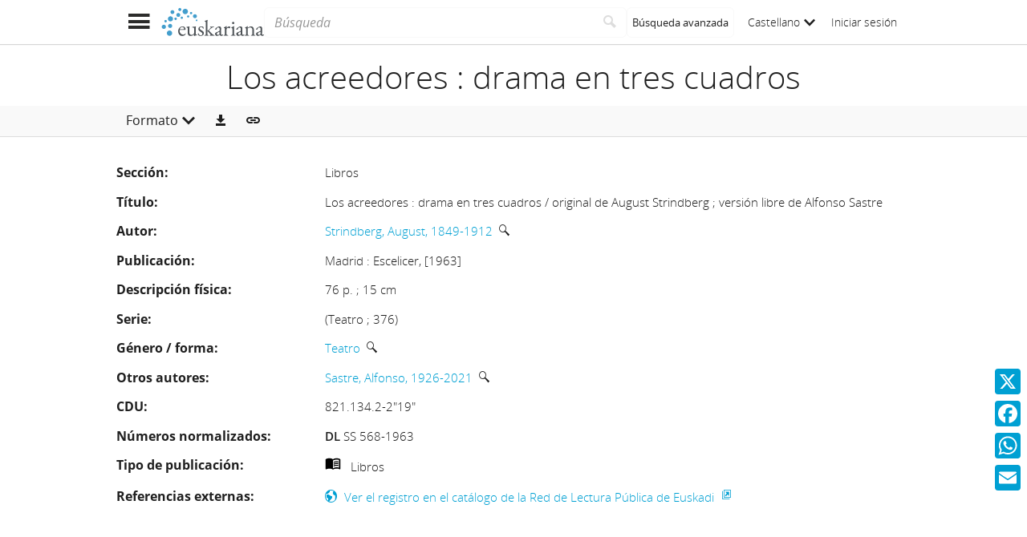

--- FILE ---
content_type: text/html;charset=UTF-8
request_url: https://www.euskariana.euskadi.eus/euskadibib/es/bib/1340319.do?queryId=4375&position=5
body_size: 6493
content:

<!DOCTYPE html>
<html lang="es"  >
    <head>
        <meta charset="UTF-8" >
        <meta name="viewport" content="width=device-width, initial-scale=1 minimum-scale=1" >



        <title>Euskariana &gt; Los acreedores : drama  en tres cuadros </title>

<link rel="canonical" href="https://www.euskariana.euskadi.eus/euskadibib/es/bib/1340319.do">
            <meta name="generator" content="Digibib 11" >
            
            
            <meta property="twitter:card" content="summary_large_image" />
<meta property="twitter:title" content="Euskariana &gt; [Elgorriaga txokolate-fabrika] :[Ferroprusiatozko planoa, jatorrizko instalazioak erreproduzitzen dituena] " />
<meta property="twitter:image" content="https://www.euskariana.euskadi.eus/euskadibib/eu/media/object-miniature.do?id=13751053" />
<meta property="twitter:image_alt" content="Euskariana - Euskadiko Liburutegi Digitala" />
<meta property="twitter:url" content="https://www.euskariana.euskadi.eus/euskadibib/eu/bib/1661123.do" />
<meta property="twitter:description" content="Euskariana, gestionado por la Biblioteca Digital de Euskadi, es el portal digital de acceso a contenidos referidos a la cultura vasca." />
<meta property="language" content="eu" />
<meta property="og:type" content="website" />
<meta property="og:title" content="Euskariana &gt; [Elgorriaga txokolate-fabrika] :[Ferroprusiatozko planoa, jatorrizko instalazioak erreproduzitzen dituena] " />
<meta property="og:image:url" content="http://www.euskariana.euskadi.eus/euskadibib/eu/media/object-miniature.do?id=13751053" />
<meta property="og:image:secure_url" content="https://www.euskariana.euskadi.eus/euskadibib/eu/media/object-miniature.do?id=13751053" />
<meta property="og:image:alt" content="Euskariana - Euskadiko Liburutegi Digitala" />
<meta property="og:url" content="https://www.euskariana.euskadi.eus/euskadibib/eu/bib/1661123.do" />
<meta property="og:description" content="Euskariana, gestionado por la Biblioteca Digital de Euskadi, es el portal digital de acceso a contenidos referidos a la cultura vasca." />
<meta property="og:locale:alternate" content="eu" />

    <!-- Link preload -->
    <link rel="preload" href="../../fonts/icomoon/IcoMoon-Ultimate.woff2" as="font" type="font/woff2" crossorigin />
    <!-- Link rel -->
        <link rel="alternate" type="application/rdf+xml" title="RDF" href="https://www.euskariana.euskadi.eus/euskadibib/bib/ELDE20203869181.rdf" />

    <link rel="stylesheet" type="text/css" href="../../css/main.css?v=eda8767d" />


        <style>
            :root {
}

        </style>

    <script>
        window.root = "..";
        window.rootBase = "../..";
        window.currentCommand = "../bib/1340319.do?position=5&queryId=4375"
        window.currentCommandWithoutParams = "../bib/1340319.do"
        window.embed = false;
        window.lang = "es";
        window.debug = false;
        window.webPortal= "public";
        window.prefijoWeb = "https://www.euskariana.euskadi.eus/euskadibib/es/"; 
        window.prefijoWebNoLang = "https://www.euskariana.euskadi.eus/euskadibib/"; 
        window.prefijoWebMultiidioma = "https://www.euskariana.euskadi.eus/euskadibib/es/"; 
    </script>
    <script src="../../js/vendor/jquery.min.js"></script>
    <script src="../../js/vendor/clipboard.min.js"></script>
    <script defer src="../../js/vendor/bootstrap.min.js"></script>
    <script defer src="../../js/vendor/jquery.smartmenus.min.js"></script>
    <script defer src="../../js/vendor/jquery.smartmenus.bootstrap.min.js"></script>
    <script defer src="../../js/vendor/jquery.easy-autocomplete.min.js"></script>
    <script defer src="../../js/vendor/moment-with-locales.min.js"></script>
    <script defer src="../../js/vendor/chosen.jquery.min.js"></script>
    <script defer src="https://cdn.fluidplayer.com/v3/current/fluidplayer.min.js"></script>
    <script defer src="../../js/vendor/wavesurfer/wavesurfer.min.js"></script>
    <script defer src="../../js/vendor/wavesurfer/plugin/wavesurfer.cursor.min.js"></script>
    <script defer src="../../js/vendor/wavesurfer/plugin/wavesurfer.timeline.min.js"></script>
    <script defer src="../../js/vendor/wavesurfer/plugin/wavesurfer.minimap.min.js"></script>
    <script defer src="../../js/vendor/o3dv.min.js"></script>
    <!-- Polyfills -->
    <script defer src="../../js/vendor/minified.js"></script>


        <script defer src="../../js/records.js?v=eda8767d"></script>
        <!-- AddToAny -->
        <script>
            window.a2a_config = window.a2a_config || {};
                window.a2a_config.templates = window.a2a_config.templates || {};
                    window.a2a_config.templates.x = {
                            text: "Mira lo que he visto en Euskariana:\n${title}\n${link}"
                    };
                    window.a2a_config.templates.facebook = {
                            text: "Mira lo que he visto en Euskariana:\n${title}\n${link}"
                    };
                    window.a2a_config.templates.whatsapp = {
                            text: "Mira lo que he visto en Euskariana:\n${title}\n${link}"
                    };
                    window.a2a_config.templates.email = {
                            body: "Mira lo que he visto en Euskariana:\n${title}\n${link}"
                    };
        </script>
        <script defer src="https://static.addtoany.com/menu/page.js"></script>


<!-- Global site tag (gtag.js) - Google Universal Analytics -->
<script async src="https://www.googletagmanager.com/gtag/js?id=G-4S2BQNGP37"></script>
<script>
window.dataLayer = window.dataLayer || [];
document.addEventListener("DOMContentLoaded", function() {
window.analytics.registerProvider('Google Analytics', new window.GUAProvider('G-4S2BQNGP37', true));
});
</script>
    <link rel="icon" href="../../img/favicon/favicon.ico" type="image/x-icon" >
    <link rel="icon" href="../../img/favicon/favicon.svg" type="image/svg+xml" >
    <link rel="icon" sizes="32x32" href="../../img/favicon/favicon-32x32.png" type="image/png" >
    <link rel="apple-touch-icon" sizes="180x180" href="../../img/favicon/apple-touch-icon.png" >
    <link rel="manifest" href="../../img/favicon/manifest.json" >
    <meta name="msapplication-config" content="../../img/favicon/browserconfig.xml" >

    </head>
    <body class="registro_bib" >
    <div class="page-unload">
        <div class="page-unload__backdrop" aria-hidden="true"></div>
        <div class="page-unload__spinner" aria-label="Cargando..."></div>
    </div>
    <div>
<dialog id="advanced-search-dialog" aria-labelledby="advanced-search-dialog__title" class="dialog dialog--full"  tabindex="-1" role="dialog"          >
<div class="dialog__header"><span class="dialog__title" id="advanced-search-dialog__title" >Búsqueda avanzada</span><button type="button" class="dialog__close" aria-label="Cerrar" ></button></div>
        <div class="dialog__body">
        </div>
    </dialog>
    </div>
    
    <header class="header-mobile">
<div class="grid-row" ><div class="one-whole" >                <div class="header-mobile__wrapper"><div class="nav-mobile" id="nav-mobile" > <button type="button" class="nav-mobile__button nav-mobile__button--open" aria-label="Mostrar menú"></button>
<div class="nav-mobile__wrapper">
<div class="nav-mobile__header">
<span class="nav-mobile__title">
<img src="../../img/header/logo.svg" alt="Logo de Euskariana" >
</span>
<button type="button" class="nav-mobile__button nav-mobile__button--close" aria-label="Ocultar menú"></button>
</div>
<nav class="nav-mobile__sidebar" id="menu_mobile" role="navigation" aria-label="Menú móvil">
<ul class=" nav-mobile__list nav-mobile__menu">
<li class="nav-mobile__item">
<a class="nav-mobile__link" href="../home/home.do" >Página de inicio</a>
</li>
<li class="nav-mobile__item">
<a class="nav-mobile__link" href="../content/destacados.do" >Destacados</a>
</li>
<li class="nav-mobile__item">
<a class="nav-mobile__link" href="../content/last-incorporations.do" >Últimas incorporaciones</a>
</li>
<li class="nav-mobile__item">
<a class="nav-mobile__link" href="../content/sections.do" >Secciones</a>
</li>
<li class="nav-mobile__item">
<a class="nav-mobile__link" href="../serials/list-by-header.do" >Hemeroteca Digital Vasca</a>
</li>
<li class="nav-mobile__item">
<a class="nav-mobile__link" href="#" >Autoridades<i class="nav-mobile__item-arrow nav-mobile__item-arrow--children"></i></a>
<ul class="nav-mobile__list"><li class="nav-mobile__item">
<a class="nav-mobile__sub-link" href="../aut/list.do?busq_areaaut=autoresvascos" >Autores vascos</a>
</li>
<li class="nav-mobile__item">
<a class="nav-mobile__sub-link" href="../aut/list.do?busq_areaaut=municipios" >Topónimos vascos</a>
</li> </ul>
</li>
<li class="nav-mobile__item">
<a class="nav-mobile__link" href="../content/institutions.do" >Instituciones colaboradoras</a>
</li>
<li class="nav-mobile__item">
<a class="nav-mobile__link" href="../help/about.do" >Acerca de Euskariana</a>
</li>
<li class="nav-mobile__item">
<a class="nav-mobile__link" href="../help.do" >Ayuda</a>
</li>
<li class="nav-mobile__item">
<a class="nav-mobile__link" href="../help/contact.do" >Contacto</a>
</li>
<li class="nav-mobile__item nav-mobile__language-switch">
<a class="nav-mobile__link nav-lang__switch" href="#" >Castellano<i class="nav-mobile__item-arrow nav-mobile__item-arrow--children"></i></a>
<ul class="nav-mobile__list nav-lang__switch-list" role="menu"><li class="nav-mobile__item"><a href="../../eu/bib/1340319.do?position=5&amp;queryId=4375" class="nav-mobile__sub-link" textLang="eu" hreflang="eu" lang="eu" >Euskera</a></li></ul></li> <li class="nav-mobile__item nav-mobile__login">
<a href="../security/form-login.do?destination=..%2Fbib%2F1340319.do%3Fposition%3D5%26queryId%3D4375" class="nav-mobile__link user-login-link" title="Iniciar sesión" >Iniciar sesión</a>
</li> </ul> </nav>
<div class="nav-mobile__social-links" >
<div class="nav-mobile__footer-header">Euskariana en las redes sociales</div>
<nav class="navbar-utility" role="navigation" >
<ul class="navbar-utility__list">
<li class="navbar-utility__item navbar-utility__item--column">
<a class="navbar-utility__link social-link social-link--inverse" href="https://www.facebook.com/euskariana/"
aria-label="Facebook"
target="_blank">
<i aria-hidden="true" class="social-link-icon fa-brands fa-facebook-f"></i>Facebook
</a>
</li>
<li class="navbar-utility__item navbar-utility__item--column">
<a class="navbar-utility__link social-link social-link--inverse" href="https://www.instagram.com/euskarianaejgv/"
aria-label="Instagram"
target="_blank">
<i aria-hidden="true" class="social-link-icon fa-brands fa-instagram"></i>Instagram
</a>
</li>
<li class="navbar-utility__item navbar-utility__item--column">
<a class="navbar-utility__link social-link social-link--inverse" href="https://twitter.com/euskariana"
aria-label="X"
target="_blank">
<i aria-hidden="true" class="social-link-icon fa-brands fa-x-twitter"></i>X
</a>
</li>
<li class="navbar-utility__item navbar-utility__item--column">
<a class="navbar-utility__link social-link social-link--inverse" href="https://www.youtube.com/channel/UCtuAispxlS4E4lBd1MHPzIQ"
aria-label="YouTube"
target="_blank">
<i aria-hidden="true" class="social-link-icon fa-brands fa-youtube"></i>YouTube
</a>
</li>
</ul>
</nav>
</div>
<div class="nav-mobile__footer" >
<a href="https://www.euskadi.eus/inicio/" class="brand brand--secondary" target="_blank" target="_blank" > <img class="brand__logo" alt="Euskadi.eus" src="../../img/header/logo-secundary.png"> </a> </div>
</div>
</div>
<a href="../home/home.do" class="brand brand--primary header-mobile__brand" > <img class="brand__logo" alt="Logo de Euskariana" src="../../img/header/logo.svg"> </a><a href="../home/home.do" class="brand brand--primary-mobile header-mobile__brand" > <img class="brand__logo" alt="Logo de Euskariana" src="../../img/header/logo--mobile.svg"> </a><a href="https://www.euskadi.eus/inicio/" class="brand brand--secondary header-mobile__brand" target="_blank" target="_blank" > <img class="brand__logo" alt="Euskadi.eus" src="../../img/header/logo-secundary.png"> </a><search class="quick-search quick-search--mobile" > <form class="quick-search__form" name="quick-search__form" action="../bib/results.do?sourceCommand=bib%2F1340319.do%3Fposition%3D5%26queryId%3D4375" method="post">
<span class="quick-search__input-container input-group">
<input type="search" class="form-control quick-search__input" name="busq_general" placeholder="Búsqueda" aria-label="Búsqueda" maxlength="128" >
<button class="btn quick-search__button" type="submit" aria-label="Buscar"
data-navigate-if-form-empty=".quick-search__adv-search" ><i role="img" class="quick-search__icon" aria-hidden="true" ></i></button>
</span>
<input type="hidden" name="sourceCommand" value="bib/1340319.do?position=5&amp;queryId=4375" /><input type="hidden" name="ocr" id="mobile_ocr" value="true" /><input type="hidden" name="general_ocr" id="mobile_general_ocr" value="false" /><a href="../bib/query.do" class="quick-search__adv-search" data-show-dialog="advanced-search-dialog" data-dialog-set-url="true" > <span class="quick-search__adv-search-text">Búsqueda avanzada</span> <i role="img" class="quick-search__adv-search-icon" aria-hidden="true" title="Búsqueda avanzada" >sort</i> </a> </form>
</search>
<div class="header-mobile__user-menu">
<nav id="menu_my-library" role="navigation" class="nav-my-library" >
<ul class="nav-my-library__list nav-my-library__menu ">
<li class="nav-my-library__item nav-my-library__language-switch">
<a class="nav-my-library__link nav-lang__switch" href="#" >Castellano<i class="nav-mobile__item-arrow nav-mobile__item-arrow--children"></i></a>
<ul class="nav-my-library__list nav-lang__switch-list" role="menu"><li class="nav-my-library__item"><a href="../../eu/bib/1340319.do?position=5&amp;queryId=4375" class="nav-my-library__sub-link" textLang="eu" hreflang="eu" lang="eu" >Euskera</a></li></ul></li> </ul>
</nav>
<a href="../security/form-login.do?destination=..%2Fbib%2F1340319.do%3Fposition%3D5%26queryId%3D4375" class="user-login-link" title="Iniciar sesión" >Iniciar sesión</a>
</div></div>
    </div>
    </div>
    </header>
    
    <noscript aria-hidden="true">
<div class="grid-row" ><div class="one-whole" ><div class="alert alert--info" role="alert" ><i role="img" class=" icon alert__icon"aria-hidden="true"></i><div class="alert__content" >                    Esta web requiere JavaScript para una experiencia de usuario plena.
                    Si está deshabilitado por accidente, se recomienda que se vuelva a habilitar.
    </div>
    </div>
    </div>
    </div>
    </noscript>
<div class="a2a_kit a2a_kit_size_32 a2a_floating_style a2a_vertical_style" data-a2a-url="https://www.euskariana.euskadi.eus/euskadibib/es/bib/1340319.do?position=5&amp;queryId=4375" data-a2a-icon-color="#00A0D3" style="background-color:transparent; right:0px; bottom:100px;" >    <a class="a2a_button_x" ></a>
    <a class="a2a_button_facebook" ></a>
    <a class="a2a_button_whatsapp" ></a>
    <a class="a2a_button_email" ></a>
    </div>
        <main>
        <div class="o-record-sticky-header">
<div class="record-header__wrapper" ><div class="grid-row" ><div class="one-whole record-header" >                <span class="record-header__title">
                    <h1 class="h2"><bdi title="Los acreedores : drama en tres cuadros">Los acreedores : drama en tres cuadros</bdi></h1>
                </span>
    </div>
    </div>
    </div>
<div class="toolbar record-utilities" aria-label="Acciones disponibles" role="toolbar" ><div class="grid-row" ><div class="one-whole toolbar__content" ><div class="toolbar__group" role="group" ><div class="dropdown" > <button id="format-options" class="dropdown-toggle dropdown__label" data-toggle="dropdown"
aria-haspopup="true" aria-expanded="false"><span class="dropdown__label-text">Formato</span><i role="img" class="dropdown__label-icon" aria-hidden="true" ></i> </button> <ul id="drop_format-options" class="format-selector dropdown-menu" role="menu" aria-labelledby="format-options">
<li class="dropdown-menu__item format-selector__item format-selector__item--ficha" role="menuitem" tabindex="-1" ><a href="../bib/1340319.do?position=5&amp;queryId=4375&amp;format=ficha" >Ficha</a></li>
<li class="dropdown-menu__item format-selector__item format-selector__item--isbd" role="menuitem" tabindex="-1" ><a href="../bib/1340319.do?position=5&amp;queryId=4375&amp;format=isbd" >ISBD</a></li>
<li class="dropdown-menu__item format-selector__item format-selector__item--rdf_dc" role="menuitem" tabindex="-1" ><a href="../bib/1340319.do?position=5&amp;queryId=4375&amp;format=rdf_dc" >Dublin Core RDF</a></li>
<li class="dropdown-menu__item format-selector__item format-selector__item--mods" role="menuitem" tabindex="-1" ><a href="../bib/1340319.do?position=5&amp;queryId=4375&amp;format=mods" >MODS</a></li>
<li class="dropdown-menu__item format-selector__item format-selector__item--etiquetado" role="menuitem" tabindex="-1" ><a href="../bib/1340319.do?position=5&amp;queryId=4375&amp;format=etiquetado" >MARC 21 etiquetado</a></li>
<li class="dropdown-menu__item format-selector__item format-selector__item--xml" role="menuitem" tabindex="-1" ><a href="../bib/1340319.do?position=5&amp;queryId=4375&amp;format=xml" >MARCXML</a></li> </ul>
</div> </div><div class="toolbar__group" role="group" ><a href="../bib/export.do?recordId=1340319" name="export-record" id="export-record" class="btn export-selector__button" title="Exportar" role="button" rel="nofollow" data-show-dialog="export-dialog" data-dialog-set-url="true" data-force-reload="true" aria-label="Exportar" > </a><dialog id="export-dialog" aria-labelledby="export-dialog__title" class="dialog dialog--full" tabindex="-1" role="dialog" >
<div class="dialog__header"><span class="dialog__title" id="export-dialog__title" >Los acreedores : drama en tres cuadros</span><button type="button" class="dialog__close" aria-label="Cerrar" ></button></div>
<div class="dialog__body">
</div>
</dialog>
</div><div class="toolbar__group share-this-toolbar-group" role="group" ><button name="share-this" id="share-this" type="button" class="btn share-this share-this__webapi-button share-this__webapi-button--hidden share-this__webapi-button--mobile-only" data-sharethis="true" data-sharethis-url="https://www.euskariana.euskadi.eus/euskadibib/es/bib/1340319.do" data-sharethis-title="Euskariana &gt; Los acreedores : drama en tres cuadros " data-sharethis-text="Mira lo que he visto en Euskariana: Los acreedores : drama en tres cuadros" aria-label="Compartir en redes sociales" title="Compartir en redes sociales"
>
</button>
<a href="https://www.euskariana.euskadi.eus/euskadibib/es/bib/1340319.do" class="persistent-button" title="Copiar enlace persistente" role="button" onclick="event.preventDefault();" data-clipboard-text="https://www.euskariana.euskadi.eus/euskadibib/es/bib/1340319.do" aria-label="Copiar enlace persistente" ></a> </div><div class="toolbar__spacer" > </div>
</div>
</div>
</div>        </div>
<div class="grid-row record-wrapper" ><div class="record record--bib format-ficha record--no-thumbnail format-ficha--no-thumbnail" >            <article format-ficha__main-body="">
<section class="header">
<span class="labelValue">
<span class="labelValue__label">Sección:  </span>
<span class="labelValue__value">Libros</span>
</span>
</section>
<section class="header"><span class="labelValue"><span class="labelValue__label">Título:  </span><span class="labelValue__value"><span class="field_value"  ><bdi>Los acreedores : drama  en tres cuadros / original de August Strindberg ; versión libre de Alfonso Sastre</bdi></span></span></span><span class="labelValue"><span class="labelValue__label">Autor:  </span><span class="labelValue__value"><span class="field_value"  ><bdi><a href="../aut/record.do?control=ELDEA20241852633" class="field_value" >Strindberg, August, 1849-1912</a> <a href="../bib/navigation-results.do?desc_autoridadesbib=Todas las obras relacionadas: Strindberg, August, 1849-1912&busq_autoridadesbib=ELDEA20241852633" class="enlace_campo related-search" title="Descripciones relacionadas" ><i role="img" class="icomoon icon-search2" >‌</i></a></bdi></span></span></span></section>
<section class="detalle"><span class="labelValue"><span class="labelValue__label">Publicación:  </span><span class="labelValue__value"><span class="field_value"  ><bdi>Madrid : Escelicer, [1963]</bdi></span></span></span><span class="labelValue"><span class="labelValue__label">Descripción física:  </span><span class="labelValue__value"><span class="field_value"  ><bdi>76 p. ; 15 cm</bdi></span></span></span><span class="labelValue"><span class="labelValue__label">Serie:  </span><span class="labelValue__value"><span class="field_value"  ><bdi>(Teatro ; 376)</bdi></span></span></span><span class="labelValue"><span class="labelValue__label">Género / forma:  </span><span class="labelValue__value"><span class="field_value"  ><bdi><a href="../aut/record.do?control=ELDEA20241619113" class="field_value" >Teatro</a> <a href="../bib/navigation-results.do?desc_autoridadesbib=Todas las obras relacionadas: Teatro&busq_autoridadesbib=ELDEA20241619113" class="enlace_campo related-search" title="Descripciones relacionadas" ><i role="img" class="icomoon icon-search2" >‌</i></a></bdi></span></span></span><span class="labelValue"><span class="labelValue__label">Otros autores:  </span><span class="labelValue__value"><span class="field_value"><bdi><a href="../aut/record.do?control=ELDEA20241673825" class="field_value" >Sastre, Alfonso, 1926-2021</a> <a href="../bib/navigation-results.do?desc_autoridadesbib=Todas las obras relacionadas: Sastre, Alfonso, 1926-2021&busq_autoridadesbib=ELDEA20241673825" class="enlace_campo related-search" title="Descripciones relacionadas" ><i role="img" class="icomoon icon-search2" >‌</i></a></bdi></span></span></span><span class="labelValue"><span class="labelValue__label">CDU:  </span><span class="labelValue__value"><span class="field_value"  ><bdi>821.134.2-2"19"</bdi></span></span></span><span class="labelValue"><span class="labelValue__label">Números normalizados:  </span><span class="labelValue__value"><span class="field_value"  ><bdi><span class="prefix-field_value">DL </span>SS 568-1963</bdi></span></span></span></section>
<section class="header">
<span class="labelValue">
<span class="labelValue__label">Tipo de publicación:  </span>
<span class="labelValue__value">
<span class="material-type material-type--monografia u-text-secondary u-margin-right-xsmall"> </span> Libros</span>
</span>
</section>
<section class="resources">
<span class="labelValue">
<span class="labelValue__label">Referencias externas: </span>
<span class="labelValue__value">
<ul class="related-links__list"><li class="related-links__items">
<a href="https://www.katalogoak.euskadi.eus/cgi-bin_q81a/abnetclop/abnetopac?ACC=DOSEARCH&amp;xsqf99=01288332.T001." target="_blank" class="u-external-link" data-analytics="external-link">
<i role="img" class="link-icon" aria-label="Ver el registro en el catálogo de la Red de Lectura Pública de Euskadi">earth</i>
<span>Ver el registro en el catálogo de la Red de Lectura Pública de Euskadi</span>
</a></li></ul>
</span>
</span>
</section>
</article>

        <span class="openurl">
            <span class="Z3988" title="ctx_ver=Z39.88-2004&amp;ctx_enc=info%3Aofi%2Fenc%3AUTF-8&amp;ctx_tim=2026-01-3004%3A13%3A24TZD&amp;rft_val_fmt=info%3Aofi%2Ffmt%3Akev%3Amtx%3Abook&amp;rft.genre=book&amp;rft.atitle=Los+acreedores+%3Adrama++en+tres+cuadros&amp;rft.au=Strindberg%2C+August&amp;rft.date=%5B1963%5D&amp;rft.id=https%3A%2F%2Fwww.katalogoak.euskadi.eus%2Fcgi-bin_q81a%2Fabnetclop%2Fabnetopac%3FACC%3DDOSEARCH%26xsqf99%3D01288332.T001.&amp;rfr_id=https%3A%2F%2Fwww.euskariana.euskadi.eus%2Feuskadibib&amp;rft.btitle=Los+acreedores+%3A&amp;rft.place=Madrid&amp;rft.pub=Escelicer&amp;rft.series=Teatro%2C376">&nbsp;</span>
        </span>
    </div>
    </div>
        
        </main>

    <footer class="footer">
        <div class="footer__euskadi-logo">
<div class="grid-row" ><div class="one-whole" >                    <div class="u-text-center">
                    <img src="../../img/footer/Euskadi_bien_comun_es.png" alt="Euskadi, bien común" />
                    </div>
    </div>
    </div>
        </div>
        <div class="footer__menu">
            <nav>
<div class="grid-row" ><div class="one-third" >    <nav class="navbar-utility" role="navigation" >
        <ul class="navbar-utility__list">
                <li class="navbar-utility__item navbar-utility__item--column">
                    <a class="navbar-utility__link footer__link" href="../help/about.do" 
                    >
                            Acerca de Euskariana
                    </a>
                </li>
                <li class="navbar-utility__item navbar-utility__item--column">
                    <a class="navbar-utility__link footer__link" href="../help.do" 
                    >
                            Ayuda
                    </a>
                </li>
                <li class="navbar-utility__item navbar-utility__item--column">
                    <a class="navbar-utility__link footer__link" href="../help/web-map.do" 
                    >
                            Mapa de portal
                    </a>
                </li>
                <li class="navbar-utility__item navbar-utility__item--column">
                    <a class="navbar-utility__link footer__link" href="../help/contact.do" 
                    >
                            Contacto
                    </a>
                </li>
        </ul>
    </nav>
    </div>
<div class="one-third" >    <nav class="navbar-utility" role="navigation" >
        <ul class="navbar-utility__list">
                <li class="navbar-utility__item navbar-utility__item--column">
                    <a class="navbar-utility__link footer__link" href="../content/legal-information.do" 
                    >
                            Información legal
                    </a>
                </li>
                <li class="navbar-utility__item navbar-utility__item--column">
                    <a class="navbar-utility__link footer__link" href="../help/cookies.do" 
                    >
                            Política de cookies
                    </a>
                </li>
                <li class="navbar-utility__item navbar-utility__item--column">
                    <a class="navbar-utility__link footer__link" href="../help/accessibility.do" 
                    >
                            Accesibilidad
                    </a>
                </li>
                <li class="navbar-utility__item navbar-utility__item--column">
                    <a class="navbar-utility__link footer__link" href="../help/oai.do" 
                    >
                            Open Archives Initiative (OAI)
                    </a>
                </li>
        </ul>
    </nav>
    </div>
<div class="one-third" >    <nav class="navbar-utility" role="navigation" >
        <ul class="navbar-utility__list">
                <li class="navbar-utility__item navbar-utility__item--column">
                    <a class="navbar-utility__link social-link footer__link" href="https://www.facebook.com/euskariana/" 
                            aria-label="Facebook"
                    target="_blank">
                            <i aria-hidden="true" class="social-link-icon fa-brands fa-facebook-f"></i>Facebook
                    </a>
                </li>
                <li class="navbar-utility__item navbar-utility__item--column">
                    <a class="navbar-utility__link social-link footer__link" href="https://www.instagram.com/euskarianaejgv/" 
                            aria-label="Instagram"
                    target="_blank">
                            <i aria-hidden="true" class="social-link-icon fa-brands fa-instagram"></i>Instagram
                    </a>
                </li>
                <li class="navbar-utility__item navbar-utility__item--column">
                    <a class="navbar-utility__link social-link footer__link" href="https://twitter.com/euskariana" 
                            aria-label="X"
                    target="_blank">
                            <i aria-hidden="true" class="social-link-icon fa-brands fa-x-twitter"></i>X
                    </a>
                </li>
                <li class="navbar-utility__item navbar-utility__item--column">
                    <a class="navbar-utility__link social-link footer__link" href="https://www.youtube.com/channel/UCtuAispxlS4E4lBd1MHPzIQ" 
                            aria-label="YouTube"
                    target="_blank">
                            <i aria-hidden="true" class="social-link-icon fa-brands fa-youtube"></i>YouTube
                    </a>
                </li>
        </ul>
    </nav>
    </div>
    </div>
            </nav>
        </div>
        <div class="footer__colophon">
<div class="grid-row" ><div class="one-whole" >                    <div class="u-text-center">
                        Gobierno Vasco. Dirección de Patrimonio Cultural
                        <p>
                        © Derechos de autor 2021 Gobierno Vasco, todos los derechos reservados
                        </p>
                    </div>
    </div>
    </div>
        </div>
    </footer>
    <a href="#top" class="gotop" aria-hidden="true" tabindex="-1" >
        <div class="gotop__text">Arriba</div>
        <span class="gotop__icon"></span>
    </a>

        <script>
            $(document).ready(function() {
                    fetch("../accesos/registrar_primera_visita.do?pendientes=999C5B662D18929F52659B4F0372945DFB27E4800DB01D3B48", {method: "post", cache: "no-cache"})
                .then((response) => {
                    if (response.ok) {
                        console.debug("First access registered.");
                    }
                });
            });
        </script>
    </body>
</html>



--- FILE ---
content_type: image/svg+xml
request_url: https://www.euskariana.euskadi.eus/euskadibib/img/materialtypes/01_book.svg
body_size: 529
content:
<svg xmlns="http://www.w3.org/2000/svg" enable-background="new 0 0 24 24" height="24" viewBox="0 0 24 24" width="24"><g><rect fill="none" height="24" width="24"/></g><g><g/><g><path d="M21,5c-1.11-0.35-2.33-0.5-3.5-0.5c-1.95,0-4.05,0.4-5.5,1.5c-1.45-1.1-3.55-1.5-5.5-1.5S2.45,4.9,1,6v14.65 c0,0.25,0.25,0.5,0.5,0.5c0.1,0,0.15-0.05,0.25-0.05C3.1,20.45,5.05,20,6.5,20c1.95,0,4.05,0.4,5.5,1.5c1.35-0.85,3.8-1.5,5.5-1.5 c1.65,0,3.35,0.3,4.75,1.05c0.1,0.05,0.15,0.05,0.25,0.05c0.25,0,0.5-0.25,0.5-0.5V6C22.4,5.55,21.75,5.25,21,5z M21,18.5 c-1.1-0.35-2.3-0.5-3.5-0.5c-1.7,0-4.15,0.65-5.5,1.5V8c1.35-0.85,3.8-1.5,5.5-1.5c1.2,0,2.4,0.15,3.5,0.5V18.5z"/><g><path d="M17.5,10.5c0.88,0,1.73,0.09,2.5,0.26V9.24C19.21,9.09,18.36,9,17.5,9c-1.7,0-3.24,0.29-4.5,0.83v1.66 C14.13,10.85,15.7,10.5,17.5,10.5z"/><path d="M13,12.49v1.66c1.13-0.64,2.7-0.99,4.5-0.99c0.88,0,1.73,0.09,2.5,0.26V11.9c-0.79-0.15-1.64-0.24-2.5-0.24 C15.8,11.66,14.26,11.96,13,12.49z"/><path d="M17.5,14.33c-1.7,0-3.24,0.29-4.5,0.83v1.66c1.13-0.64,2.7-0.99,4.5-0.99c0.88,0,1.73,0.09,2.5,0.26v-1.52 C19.21,14.41,18.36,14.33,17.5,14.33z"/></g></g></g></svg>